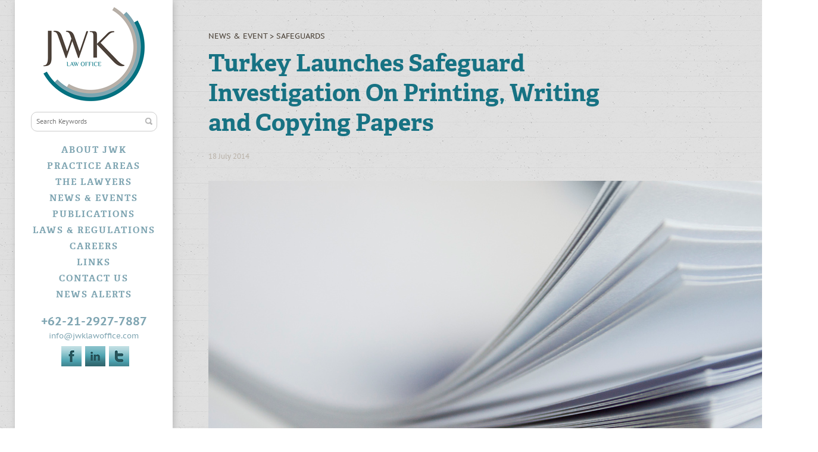

--- FILE ---
content_type: text/html; charset=UTF-8
request_url: http://www.jwklawoffice.com/news-event/detail/turkey-launches-safeguard-investigation-on-printing-writing-and-copying-papers
body_size: 6883
content:
<!doctype html>
<!--[if lt IE 7 ]> <html lang="en" class="no-js ie6"> <![endif]-->
<!--[if IE 7 ]>    <html lang="en" class="no-js ie7"> <![endif]-->
<!--[if IE 8 ]>    <html lang="en" class="no-js ie8"> <![endif]-->
<!--[if IE 9 ]>    <html lang="en" class="no-js ie9"> <![endif]-->
<!--[if (gt IE 9)|!(IE)]><!--> <html lang="en" class="no-js"> <!--<![endif]-->
<head>
	<meta charset="utf-8">
  	<meta http-equiv="X-UA-Compatible" content="IE=edge,chrome=1">
  	
        <link rel="shortcut icon" href="http://www.jwklawoffice.com/assets/images/favicon.png" type="image/x-icon" />
  	<title>News & Event | JWK Lawyer Office</title>
    <link rel="shortcut icon" href="http://www.jwklawoffice.com/assets/images/favico_jwk.png" type="image/vnd.microsoft.icon" />
    <script type="text/javascript" src="http://www.jwklawoffice.com/assets/js/minify-155325080414.js"></script> 
      
	<link href="http://www.jwklawoffice.com/assets/css/style-13131313092014.css" rel="stylesheet" type="text/css" media="screen" /> 
	
    <script type="text/javascript">

      var _gaq = _gaq || [];
      _gaq.push(['_setAccount', 'UA-46826327-1']);
      _gaq.push(['_trackPageview']);

      (function() {
        var ga = document.createElement('script'); ga.type = 'text/javascript'; ga.async = true;
        ga.src = ('https:' == document.location.protocol ? 'https://ssl' : 'http://www') + '.google-analytics.com/ga.js';
        var s = document.getElementsByTagName('script')[0]; s.parentNode.insertBefore(ga, s);
      })();

    </script>
</head>
<body class="no-js inner">
    <div id="wrapper">
        	
<nav id="primary">
    <a href="http://www.jwklawoffice.com/"><img id="logo" src="http://www.jwklawoffice.com/assets/images/logo.png" alt="cloud"/></a>
    <form action="http://www.jwklawoffice.com/search" method="get">
        <div id="search">
            <input type="text" name="keywords" placeholder="Search Keywords">
            <input type="submit" value="">
        </div>
    </form>
    <ul>
        <li>
            <a class="about-jwk" href="http://www.jwklawoffice.com/#about-jwk">About JWK</a>
        </li>
        <li>
            <a class="practise-areas" href="http://www.jwklawoffice.com/#practise-areas">Practice Areas</a>
        </li>
        <li>
            <a class="the-lawyers" href="http://www.jwklawoffice.com/#the-lawyers">The Lawyers</a>
        </li> 
        <li>
            <a class="news-event" href="http://www.jwklawoffice.com/#news-event">News &amp; Events</a>
        </li>               
        <li>
            <a class="publications" href="http://www.jwklawoffice.com/#publications">Publications</a>
        </li>                
        <li>
            <a class="law-regulation" href="http://www.jwklawoffice.com/#law-regulation">Laws &amp; Regulations</a>
        </li>                
        <li>
            <a class="career" href="http://www.jwklawoffice.com/#career">Careers</a>
        </li>                
        <li>
            <a class="links" href="http://www.jwklawoffice.com/#links">Links</a>
        </li>                
        <li>
            <a class="contact-us" href="http://www.jwklawoffice.com/#contact-us">Contact Us</a>
        </li>               
        <li>
            <a class="news-alert" href="http://www.jwklawoffice.com/news-event-alert">News Alerts</a>
        </li>
    </ul>
    <div id="socmed">
        <div class="phone">+62-21-2927-7887</div>
        <div class="email"><a href="mailto:info@jwklawoffice.com">info@jwklawoffice.com</a></div>
        <div class="linkedin"><a href="https://www.linkedin.com/profile/view?id=367670218&snapshotID=0&authType=name&authToken=HrbK&trk=NUS-body-member-name&sl=NPU_REG%3Bno_results%3B-1%3Bactivity%3A5912869829173334016%3B" target="_blank"></a></div>
        <div class="facebook"><a href="https://www.facebook.com/JWKLawOffice" target="_blank"></a></div>
        <div class="twitter"><a href="https://twitter.com/JWKLawOffice" target="_blank"></a></div>
    </div>
</nav> 
<div id="content">
    <article id="news-event-data">
        <div class="title2">
    News &amp; Event&nbsp;&gt;&nbsp;<a href="http://www.jwklawoffice.com/news-event/category/safeguards">Safeguards</a>
</div>
<div class="title3">
	Turkey Launches Safeguard Investigation On Printing, Writing and Copying Papers 
</div>
<div class="date2">
	18 July 2014 
</div>
	<div class="image">
		<img src="http://www.jwklawoffice.com/uploads/images/full/news/74f2ef18daacbb8c2e109c696b9f297f.jpg" alt="Turkey Launches Safeguard Investigation On Printing, Writing and Copying Papers ">
	</div>

<div class="description">
	<p>
	&nbsp;The WTO have reported that on July 14, 2014 Turkey has notified the WTO&rsquo;s Committee on Safeguards that it has initiated a safeguard investigation on printing, writing and copying papers earlier in June 21, 2014.</p>
<p>
	&nbsp;</p>
<p>
	The product subject the investigation is printing, writing and copying papers. It is classified under the Turkish Customs Tariff Schedule under the following tariff codes:</p>
<p>
	&nbsp;</p>
<p>
	&middot;&nbsp;&nbsp;&nbsp;&nbsp;&nbsp; 4802.55.15.10.00</p>
<p>
	&middot;&nbsp;&nbsp;&nbsp;&nbsp;&nbsp; 4802.55.25.10.00</p>
<p>
	&middot;&nbsp;&nbsp;&nbsp;&nbsp;&nbsp; 4802.55.30.10.00</p>
<p>
	&middot;&nbsp;&nbsp;&nbsp;&nbsp;&nbsp; 4802.55.90.10.00</p>
<p>
	&middot;&nbsp;&nbsp;&nbsp;&nbsp;&nbsp; 4802.56.20.20.00</p>
<p>
	&middot;&nbsp;&nbsp;&nbsp;&nbsp;&nbsp; 4802.56.80.10.00</p>
<p>
	&middot;&nbsp;&nbsp;&nbsp;&nbsp;&nbsp; 4802.57.00.10.00</p>
<p>
	&middot;&nbsp;&nbsp;&nbsp;&nbsp;&nbsp; 4802.58.10.10.00</p>
<p>
	&middot;&nbsp;&nbsp;&nbsp;&nbsp;&nbsp; 4802.58.90.10.00</p>
<p>
	&nbsp;</p>
<p>
	This safeguard investigation aims to determine whether increased imports of a product are causing, or is threatening to cause, serious injury to a domestic industry.</p>
<p>
	&nbsp;</p>
<p>
	The Turkish authorities have decided to initiate the safeguard investigation based on the prima facie evidence submitted by the parties. It is reported that although yearly domestic consumption increased by 167 thousands tones in 2013 compared to the figure in 2009, this extra demand in domestic market has almost totally been supplied by imported goods. In this period imports increased both in absolute numbers and relative to domestic production.</p>
<p>
	&nbsp;</p>
<p>
	Moreover, economic indicators of the applicants have showed signs of deterioration in the same years. The evidence also provides that serious injury of applicants is caused by the increase and the conditions of imports.</p>
<p>
	&nbsp;</p>
<p>
	The Turkish authorities invite all interest parties, within 20 days after the announcement of the investigation, to submit an application form. They may request to be heard by the investigating authority.</p>

</div>
    </article>
</div>
    </div>  
</body>
</html>

--- FILE ---
content_type: text/css
request_url: http://www.jwklawoffice.com/assets/css/style-13131313092014.css
body_size: 21420
content:
a,abbr,acronym,address,applet,article,aside,audio,b,big,blockquote,body,canvas,caption,center,cite,code,dd,del,details,dfn,div,dl,dt,em,embed,fieldset,figcaption,figure,footer,form,h1,h2,h3,h4,h5,h6,header,hgroup,html,i,iframe,img,ins,kbd,label,legend,li,mark,menu,nav,object,ol,output,p,pre,q,ruby,s,samp,section,small,span,strike,strong,sub,summary,sup,table,tbody,td,tfoot,th,thead,time,tr,tt,u,ul,var,video{margin:0;padding:0;border:0;font:inherit;vertical-align:baseline}article,aside,details,figcaption,figure,footer,header,hgroup,menu,nav,section{display:block}ol,ul{list-style:none}blockquote,q{quotes:none}blockquote:after,blockquote:before,q:after,q:before{content:'';content:none}table{border-collapse:collapse;border-spacing:0}.clear{clear:both}.left{float:left}.right{float:right}@font-face{font-family:bree_serifregular;src:url(../fonts/breeserif-regular-webfont.eot);src:url(../fonts/breeserif-regular-webfont.eot?#iefix) format('embedded-opentype'),url(../fonts/breeserif-regular-webfont.woff) format('woff'),url(../fonts/breeserif-regular-webfont.ttf) format('truetype'),url(../fonts/breeserif-regular-webfont.svg#bree_serifregular) format('svg');font-weight:400;font-style:normal}@font-face{font-family:adelle_basic_rgbold;src:url(../fonts/adellebasic_bold-webfont.eot);src:url(../fonts/adellebasic_bold-webfont.eot?#iefix) format('embedded-opentype'),url(../fonts/adellebasic_bold-webfont.woff) format('woff'),url(../fonts/adellebasic_bold-webfont.ttf) format('truetype'),url(../fonts/adellebasic_bold-webfont.svg#adelle_basic_rgbold) format('svg');font-weight:400;font-style:normal}@font-face{font-family:adelle_basic_rgbold_italic;src:url(../fonts/adellebasic_bolditalic-webfont.eot);src:url(../fonts/adellebasic_bolditalic-webfont.eot?#iefix) format('embedded-opentype'),url(../fonts/adellebasic_bolditalic-webfont.woff) format('woff'),url(../fonts/adellebasic_bolditalic-webfont.ttf) format('truetype'),url(../fonts/adellebasic_bolditalic-webfont.svg#adelle_basic_rgbold_italic) format('svg');font-weight:400;font-style:normal}@font-face{font-family:PTSansRegular;src:url(../fonts/ptsans_0.eot);src:url(../fonts/ptsans_0.eot) format('embedded-opentype'),url(../fonts/ptsans_0.woff) format('woff'),url(../fonts/ptsans_0.ttf) format('truetype'),url(../fonts/ptsans_0.svg#PTSansRegular) format('svg')}@font-face{font-family:PTSansItalic;src:url(../fonts/ptsans_1.eot);src:url(../fonts/ptsans_1.eot) format('embedded-opentype'),url(../fonts/ptsans_1.woff) format('woff'),url(../fonts/ptsans_1.ttf) format('truetype'),url(../fonts/ptsans_1.svg#PTSansItalic) format('svg')}@font-face{font-family:PTSansBold;src:url(../fonts/ptsans_2.eot);src:url(../fonts/ptsans_2.eot) format('embedded-opentype'),url(../fonts/ptsans_2.woff) format('woff'),url(../fonts/ptsans_2.ttf) format('truetype'),url(../fonts/ptsans_2.svg#PTSansBold) format('svg')}@font-face{font-family:PTSansBoldItalic;src:url(../fonts/ptsans_3.eot);src:url(../fonts/ptsans_3.eot) format('embedded-opentype'),url(../fonts/ptsans_3.woff) format('woff'),url(../fonts/ptsans_3.ttf) format('truetype'),url(../fonts/ptsans_3.svg#PTSansBoldItalic) format('svg')}@font-face{font-family:PTSansCaptionRegular;src:url(../fonts/ptsans_4.eot);src:url(../fonts/ptsans_4.eot) format('embedded-opentype'),url(../fonts/ptsans_4.woff) format('woff'),url(../fonts/ptsans_4.ttf) format('truetype'),url(../fonts/ptsans_4.svg#PTSansCaptionRegular) format('svg')}@font-face{font-family:PTSansCaptionBold;src:url(../fonts/ptsans_5.eot);src:url(../fonts/ptsans_5.eot) format('embedded-opentype'),url(../fonts/ptsans_5.woff) format('woff'),url(../fonts/ptsans_5.ttf) format('truetype'),url(../fonts/ptsans_5.svg#PTSansCaptionBold) format('svg')}@font-face{font-family:PTSansNarrowRegular;src:url(../fonts/ptsans_6.eot);src:url(../fonts/ptsans_6.eot) format('embedded-opentype'),url(../fonts/ptsans_6.woff) format('woff'),url(../fonts/ptsans_6.ttf) format('truetype'),url(../fonts/ptsans_6.svg#PTSansNarrowRegular) format('svg')}@font-face{font-family:PTSansNarrowBold;src:url(../fonts/ptsans_7.eot);src:url(../fonts/ptsans_7.eot) format('embedded-opentype'),url(../fonts/ptsans_7.woff) format('woff'),url(../fonts/ptsans_7.ttf) format('truetype'),url(../fonts/ptsans_7.svg#PTSansNarrowBold) format('svg')}html{overflow-y:scroll}body{background:url(../images/bg-practise-areas.png);overflow-x:hidden;line-height:1.5;color:#000;font-size:14px;font-family:Arial,sans-serif}body.home{height:5949px}body.inner{min-height:700px}h1{color:#21a97e}a,a:active,a:link,a:visited{-webkit-transition:color .25s ease-out;-moz-transition:color .25s ease-out;-o-transition:color .25s ease-out;transition:color .25s ease-out;color:#21a97e;outline:0;text-decoration:none}a:hover{color:#000}p{margin:0}hr{margin:0;border:none;border-top:1px solid #3b3b3b;border-bottom:1px solid #3b3b3b;height:3px}#wrapper{position:relative;height:100%}#branding{width:100%;background:#fff}#branding h1{width:940px;padding:10px 15px;margin:0 auto;text-transform:uppercase;font-size:18px;font-weight:700}nav#primary{width:265px;height:100%;background:#fff;z-index:5;position:fixed;top:0;left:25px;text-align:center;-webkit-box-shadow:2px 2px 10px 0 rgba(170,170,170,.75);-moz-box-shadow:2px 2px 10px 0 rgba(170,170,170,.75);box-shadow:2px 2px 10px 0 rgba(170,170,170,.75)}nav#primary li{position:relative;margin-bottom:5px}nav#primary li a{font-family:adelle_basic_rgbold;font-size:15px;text-transform:uppercase;letter-spacing:2px;color:#7FA5B2}nav#primary li a.active,nav#primary li a:hover{color:#177283;font-size:17px}nav#primary h1{position:absolute;right:22px;top:-7px;display:none;padding:4px 20px 4px 7px;color:#fff;white-space:nowrap;background:url(../images/nav-arrow.png) 100% 50% no-repeat}nav.next-prev{margin:20px 0 0}a.next,a.prev{display:block;width:15px;height:11px;text-indent:-9999px}a.prev{margin:0 auto 5px;background:url(../images/scroll-arrow-up.png) 0 0 no-repeat}a.prev:hover{background:url(../images/scroll-arrow-up.png) 0 -11px no-repeat}a.next{margin:5px auto 0;background:url(../images/scroll-arrow-down.png) -1px 0 no-repeat}a.next:hover{background:url(../images/scroll-arrow-down.png) -1px -11px no-repeat}#search{width:210px;height:31px;margin:0 auto 20px;position:relative;border:1px solid #ccc;-webkit-border-radius:10px;-moz-border-radius:10px;border-radius:10px}#search INPUT[type=text]{border:none;height:25px;width:180px;position:absolute;left:6px;top:2px;font-family:PTSansRegular;font-size:12px;color:#999}#search INPUT[type=submit]{cursor:pointer;border:none;height:13px;width:15px;position:absolute;right:6px;top:8px;background:url(../images/bg-search-button.png) no-repeat}#socmed{margin:20px auto 0;width:210px;height:90px;position:relative}#socmed .phone{font-family:PTSansCaptionBold;font-size:20px;color:#7FA5B2}#socmed .email{font-family:PTSansCaptionRegular;font-size:13px}#socmed .email a{color:#7FA5B2}#socmed .email a:hover{color:#177283}#socmed .facebook a{display:block;width:34px;height:34px;background:url(../images/icon_fb.jpg) no-repeat;position:absolute;bottom:0;left:50px}#socmed .linkedin a{display:block;width:34px;height:34px;background:url(../images/bg-linkedin.png) no-repeat;position:absolute;bottom:0;left:90px}#socmed .twitter a{display:block;width:34px;height:34px;background:url(../images/icon_tw.jpg) no-repeat;position:absolute;bottom:0;left:130px}#content{z-index:4;position:relative;max-width:1300px;margin:0 auto;line-height:1.7}#content article{width:670px;padding-left:350px;padding-right:280px}#about-jwk{height:700px;background:url(../images/bg-about-jwk.jpg) no-repeat;position:absolute;top:0;color:#fff}#about-jwk .inner{width:100%;padding-top:30px}#about-jwk .inner .title{padding:15px 20px;height:50px;line-height:25px;background:url(../images/bg-about-jwk-title.png) repeat-x;font-family:adelle_basic_rgbold;font-size:18px;margin-bottom:20px}#about-jwk .inner .title span{font-family:PTSansBold;font-size:13px}#about-jwk .inner .description{padding:10px;line-height:20px;font-family:PTSansCaptionRegular;font-size:17px}#about-jwk .inner .description p{margin:0}#about-jwk .inner .description strong{font-family:adelle_basic_rgbold;font-size:27px}#about-jwk ul{margin-top:65px}#about-jwk ul li{display:block;float:left;width:176px;padding-left:13px;padding-right:20px;background:url(../images/bg-about-jwk-li.png) no-repeat 0 6px;font-family:PTSansRegular;font-size:13px;border-right:1px solid #ccc;margin-right:20px;min-height:130px}#about-jwk ul li.last{border-right:none;margin-right:0}#about-jwk ul li a{color:#fff}#about-jwk ul li a:hover{color:#7FA6B2}#about-jwk ul li span{font-family:PTSansBold;font-size:13px;text-transform:uppercase}#about-jwk ul li span a{color:#7FA6B2}#about-jwk ul li span a:hover{color:#fff}#practise-areas{height:719px;background:url(../images/bg-practise-areas.png) no-repeat;position:absolute;top:700px;padding-top:50px}#practise-areas .title{font-family:PTSansCaptionRegular;font-size:40px;margin-bottom:10px;color:#4C4339}#practise-areas .subtitle{font-family:adelle_basic_rgbold;font-size:42px;color:#177283;margin-bottom:20px;line-height:55px}#practise-areas .subtitle a{color:#177283}#practise-areas .subtitle a:hover{color:#7FA6B2}#practise-areas .description{font-family:PTSansRegular;font-size:20px;color:#4C4339;line-height:25px}#practise-areas .description strong{font-family:PTSansBold}#practise-areas .readmore a{color:#7FA6B2;padding-left:50px;line-height:50px;background:url(../images/bg-readmore.png) no-repeat left;display:block;margin:20px 0;font-family:adelle_basic_rgbold;font-size:15px;text-transform:uppercase}#practise-areas .readmore a:hover{color:#177283}#practise-areas ul{margin-top:25px}#practise-areas ul li{display:block;float:left;width:282px;padding-left:13px;padding-right:20px;background:url(../images/bg-practise-areas-li.png) no-repeat 0 6px;font-family:PTSansBold;font-size:13px;color:#177283;margin-right:20px;text-transform:uppercase;margin-bottom:10px}#practise-areas ul li a{color:#177283}#practise-areas ul li a:hover{color:#7FA6B2}#news-event{height:850px;background:#f1f1f1;position:absolute;top:2169px;padding-top:50px}#news-event .title{font-family:PTSansCaptionRegular;font-size:40px;margin-bottom:10px;color:#4C4339}#news-event .item{float:left;width:210px;min-height:320px;margin:0 13px 20px 0}#news-event .item .image,#news-event .item img{width:210px;height:140px}#news-event .item .description{background:#fff;font-family:PTSansRegular;font-size:13px;color:#333;min-height:132px;padding:20px}#news-event .item .description a{color:#333}#news-event .item .description a:hover{color:#7FA6B2}#news-event .item .description span{font-family:PTSansBold;font-size:13px;color:#177283;text-transform:uppercase}#news-event .item .description span a{color:#177283}#news-event .item .description span a:hover{color:#7FA6B2}#news-event .readmore a{color:#7FA6B2;padding-left:50px;line-height:50px;background:url(../images/bg-readmore.png) no-repeat left;display:block;margin:20px 0;font-family:adelle_basic_rgbold;font-size:15px;text-transform:uppercase}#news-event .readmore a:hover{color:#177283}#the-lawyers{height:650px;background:#fff;position:absolute;top:1469px;padding-top:50px}#the-lawyers .title{font-family:PTSansCaptionRegular;font-size:40px;margin-bottom:10px;color:#4C4339}#the-lawyers .description{font-family:PTSansRegular;font-size:20px;margin-bottom:10px;color:#4C4339;line-height:30px}#the-lawyers .item{width:160px;margin-right:7px;float:left;text-align:center}#the-lawyers .item .name{font-family:PTSansBold;font-size:20px;color:#177283;line-height:25px}#the-lawyers .item .name a{color:#177283}#the-lawyers .item .name a:hover{color:#7FA6B2}#the-lawyers .item .position{font-family:PTSansRegular;font-size:15px;color:#4C4339}#publications{height:650px;background:url(../images/bg-publications.png);position:absolute;top:3069px;padding-top:50px}#publications .title{font-family:PTSansCaptionRegular;font-size:40px;margin-bottom:10px;color:#4C4339}#publications .subtitle{font-family:PTSansBold;font-size:20px;margin-bottom:10px;color:#177283}#publications .description{font-family:PTSansRegular;font-size:15px;margin-bottom:20px;color:#4C4339}#publications .subtitle a{color:#177283}#publications .subtitle a:hover{color:#7FA6B2}#publications .readmore{font-family:PTSansRegular;font-size:15px;margin-bottom:10px;text-decoration:underline}#publications .readmore a{color:#177283}#publications .readmore a:hover{color:#7FA6B2}#publications .see-all a{color:#7FA6B2;padding-left:50px;line-height:50px;background:url(../images/bg-readmore.png) no-repeat left;display:block;margin:20px 0;font-family:adelle_basic_rgbold;font-size:15px;text-transform:uppercase}#publications .see-all a:hover{color:#177283}#law-regulation{height:650px;background:url(../images/bg-law-regulation.jpg) no-repeat;position:absolute;top:3769px;padding-top:50px}#law-regulation .title{font-family:PTSansCaptionRegular;font-size:40px;margin-bottom:10px;color:#fff}#law-regulation .box{float:left;width:210px;margin-right:20px}#law-regulation .last{margin-right:0}#law-regulation .box .content{background:url(../images/bg-law-regulation-content.png) no-repeat;padding:20px;font-family:PTSansRegular;font-size:13px;color:#9FADB2;min-height:190px}#law-regulation .box .content span{font-family:PTSansBold;font-size:25px;text-transform:uppercase}#law-regulation .box .linked{background:#81A6B3;padding:20px}#law-regulation .box .linked a{padding-left:20px;background:url(../images/bg-about-jwk-li.png) no-repeat 0 6px;display:block;color:#fff;text-decoration:underline;font-family:PTSansBold;font-size:13px;text-transform:uppercase}#law-regulation .other{margin-top:30px}#law-regulation .other .left{width:420px;padding:20px;background:url(../images/bg-law-regulation-content.png) repeat-x;height:80px;font-family:PTSansBold;text-transform:uppercase;font-size:25px;text-align:right;color:#81A6B3;line-height:33px}#law-regulation .other .right{width:170px;padding:25px 20px;background:#81A6B3;height:70px}#law-regulation .other .right a{padding-left:20px;background:url(../images/bg-about-jwk-li.png) no-repeat 0 6px;display:block;color:#fff;text-decoration:underline;font-family:PTSansBold;font-size:13px;text-transform:uppercase;margin-bottom:10px}#career{height:290px;position:absolute;top:4469px;padding-top:40px;background:#f1f1f1}#career .inner{background:#f1f1f1 url(../images/bg-career.png) no-repeat right}#career .title{font-family:PTSansCaptionRegular;font-size:40px;margin-bottom:20px}#career .description{height:198px;padding-right:180px;font-family:PTSansRegular;font-size:20px}#career a{color:#177283}#links{height:440px;background:#fff;position:absolute;top:4779px;padding-top:30px}#links .title{font-family:PTSansCaptionRegular;font-size:40px;margin-bottom:20px}#links .box{min-width:219px;min-height:130px;float:left;text-align:center}#links .readmore a{color:#7FA6B2;padding-left:50px;line-height:50px;background:url(../images/bg-readmore.png) no-repeat left;display:block;margin:20px 0;font-family:adelle_basic_rgbold;font-size:15px;text-transform:uppercase}#links .readmore a:hover{color:#177283}#contact-us{height:660px;background:#105360;position:absolute;top:5249px;color:#fff;padding-top:40px}#contact-us .title{font-family:PTSansCaptionRegular;font-size:40px;margin-bottom:40px}#contact-us .left{width:325px}#contact-us .right{width:320px;font-family:PTSansRegular;font-size:20px}#contact-us .right span{font-family:PTSansBold}#contact-us .fields{margin-bottom:5px}#contact-us .fields INPUT[type=text]{width:310px;padding:5px;font-family:PTSansRegular;font-size:15px;color:#217285}#contact-us .fields textarea{width:312px;padding:5px;font-family:PTSansRegular;font-size:15px;color:#217285;height:80px}#contact-us .fields INPUT[type=submit]{width:80px;height:30px;cursor:pointer;background:url(../images/btn-submit.png) no-repeat;border:none}#content h1{margin:0 0 25px;font-size:60px;font-family:Georgia,serif;font-weight:400;line-height:65px}#news-event-data{padding-top:50px}#news-event-data .title{font-family:PTSansCaptionRegular;font-size:40px;margin-bottom:10px;color:#4C4339;line-height:50px}#news-event-data .sort-by{margin-bottom:10px;font-family:PTSansBold;font-size:13px;color:#4C4339}#news-event-data .sort-by a{color:#217285}#news-event-data .sort-by a:hover{color:#7FA6B2}#news-event-data .subscribe{margin-bottom:10px;font-family:PTSansBold;font-size:13px}#news-event-data .subscribe INPUT[type=text]{background:0 0;border:1px solid #4C4339;width:220px;padding:3px 5px;font-family:PTSansRegular;font-size:13px;color:#4C4339}#news-event-data .subscribe INPUT[type=submit]{background:#177283;border:1px solid #177283;color:#fff;font-family:PTSansRegular;font-size:13px;cursor:pointer}#news-event-data .message-true{font-family:PTSansBold;color:#177283;margin-bottom:10px}#news-event-data .message-false{font-family:PTSansBold;color:red;margin-bottom:10px}#news-event-data .title2{font-family:PTSansCaptionRegular;font-size:13px;margin-bottom:10px;text-transform:uppercase;color:#4C4339}#news-event-data .title2 a{color:#4C4339}#news-event-data .title3{font-family:adelle_basic_rgbold;font-size:40px;color:#177283;line-height:50px;margin-bottom:20px}#news-event-data .category{text-transform:uppercase;font-family:PTSansBold;font-size:13px;margin-bottom:10px}#news-event-data .category a{color:#217285}#news-event-data .category a:hover{color:#7FA6B2}#news-event-data .date{font-family:PTSansRegular;font-size:13px;color:#B8B0A6}#news-event-data .date2{font-family:PTSansRegular;font-size:13px;color:#B8B0A6;margin-bottom:30px}#news-event-data .subtitle{font-family:PTSansBold;font-size:13px;margin-bottom:10px}#news-event-data .subtitle a{color:#000}#news-event-data .subtitle a:hover{color:#7FA6B2}#news-event-data .description2{font-family:PTSansRegular;font-size:20px;color:#4C4339;line-height:30px;margin-top:20px}#news-event-data .description{font-family:PTSansRegular;font-size:13px;margin-bottom:10px;color:#4C4339}#news-event-data .description p{font-family:PTSansRegular;font-size:13px;color:#4C4339}#news-event-data .description ul{margin-left:30px}#news-event-data .description ul li{list-style:disc}#news-event-data .description strong{font-family:PTSansBold}#news-event-data .description em{font-style:italic}#news-event-data .others{margin:20px 0}#news-event-data .others ul li{display:block;float:left;width:282px;padding-left:13px;padding-right:20px;background:url(../images/bg-practise-areas-li.png) no-repeat 0 6px;font-family:PTSansBold;font-size:13px;color:#177283;margin-right:20px;text-transform:uppercase;margin-bottom:10px}#news-event-data .others ul li a{color:#177283}#news-event-data .others ul li a:hover{color:#7FA6B2}#news-event-data .box{min-width:219px;min-height:130px;float:left;text-align:center}#news-event-data .alert{font-family:PTSansRegular;font-size:15px;margin-bottom:10px;color:#4C4339}#news-event-data .form{font-family:PTSansRegular;font-size:15px;color:#4C4339}#news-event-data .form INPUT[type=text]{display:block;margin-bottom:10px;width:250px;border:1px solid #bbb;background:#bbb;padding:5px 10px;font-family:PTSansRegular;font-size:15px;color:#fff}#news-event-data .form INPUT[type=checkbox]{margin-bottom:10px}#news-event-data .form INPUT[type=submit]{width:125px;height:30px;cursor:pointer;border:none;background:url(../images/bg-subscribe-btn.png) no-repeat}#news-event-data .subscribe-success{font-family:PTSansBold;color:#177283;font-size:15px;margin-bottom:10px}#news-event-data .error{font-family:PTSansBold;color:red;font-size:15px;margin-bottom:10px}#news-event-data .see-all a{color:#7FA6B2;padding-left:50px;line-height:50px;background:url(../images/bg-readmore.png) no-repeat left;display:block;margin:20px 0;font-family:adelle_basic_rgbold;font-size:15px;text-transform:uppercase}#news-event-data .see-all a:hover{color:#177283}#lawyer-data{padding-top:50px}#lawyer-data .title{font-family:PTSansCaptionRegular;font-size:40px;margin-bottom:10px;color:#4C4339;line-height:50px}#lawyer-data .left{width:200px}#lawyer-data .right{padding-top:10px;width:470px}#lawyer-data .right .name{font-family:PTSansBold;font-size:20px;color:#177283;margin-bottom:5px}#lawyer-data .right .position{font-family:PTSansRegular;font-size:15px;color:#333;margin-bottom:20px}#lawyer-data .right .linkedin{padding-left:25px;background:url(../images/bg-laywers-linkedin.png) no-repeat left 3px;font-family:PTSansRegular;font-size:15px;color:#333;margin-bottom:5px}#lawyer-data .right .linkedin a{color:#333}#lawyer-data .right .linkedin a:hover{color:#7FA6B2}#lawyer-data .right .email{padding-left:25px;background:url(../images/bg-laywers-email.png) no-repeat left 7px;font-family:PTSansRegular;font-size:15px;color:#333;margin-bottom:5px}#lawyer-data .right .email a{color:#333}#lawyer-data .right .email a:hover{color:#7FA6B2}#lawyer-data .description{margin-top:20px;font-family:PTSansRegular;font-size:15px;color:#4C4339;margin-bottom:20px}#lawyer-data .description ul{margin-left:30px}#lawyer-data .description ul li{list-style:disc}#lawyer-data .description strong{font-family:PTSansBold}#lawyer-data .description em{font-style:italic}.show-hide-btn{padding-left:20px;background:url(../images/arrow-side.png) no-repeat left}.show-hide-btn-down{padding-left:20px;background:url(../images/arrow-down.png) no-repeat left}.show-hide-btn a{color:#4C4339}.show-hide-btn-down a{color:#177283}.show-hide-content{display:none;margin-left:20px}.show-hide-content b{font-family:PTSansBold}